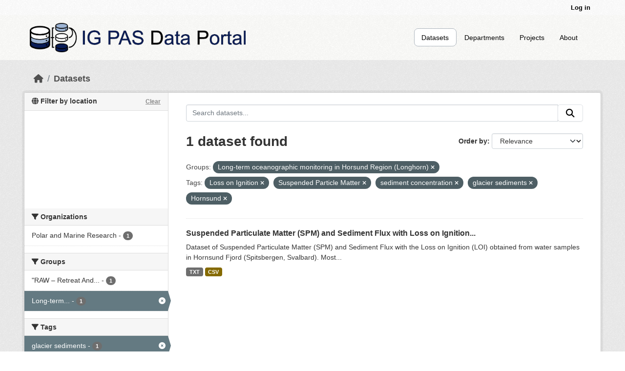

--- FILE ---
content_type: text/html; charset=utf-8
request_url: https://dataportal.igf.edu.pl/dataset?groups=longhorn&tags=Loss+on+Ignition&tags=Suspended+Particle+Matter&tags=sediment+concentration&tags=glacier+sediments&tags=Hornsund
body_size: 5844
content:
<!DOCTYPE html>
<!--[if IE 9]> <html lang="en" class="ie9"> <![endif]-->
<!--[if gt IE 8]><!--> <html lang="en"  > <!--<![endif]-->
  <head>
    
	<!-- Google tag (gtag.js) -->
	<script async src="https://www.googletagmanager.com/gtag/js?id=G-QN3DKNHKEZ"></script>
	<script>
  		window.dataLayer = window.dataLayer || [];
  		function gtag(){dataLayer.push(arguments);}
  		gtag('js', new Date());

  		gtag('config', 'G-QN3DKNHKEZ');
	</script>
    <!-- Google Tag Manager -->
	<script>(function(w,d,s,l,i){w[l]=w[l]||[];w[l].push({'gtm.start':
		new Date().getTime(),event:'gtm.js'});var f=d.getElementsByTagName(s)[0],
		j=d.createElement(s),dl=l!='dataLayer'?'&l='+l:'';j.async=true;j.src=
		'https://www.googletagmanager.com/gtm.js?id='+i+dl;f.parentNode.insertBefore(j,f);
		})(window,document,'script','dataLayer','GTM-PVVGVQQL');</script>
	<!-- End Google Tag Manager -->	
	<meta charset="utf-8" />
      <meta name="csrf_field_name" content="_csrf_token" />
      <meta name="_csrf_token" content="IjA4NGMyNzAxZDA0MzIyNDQyNjBmNTVkZDFiNmEwMTlkNmFkY2Q2OGEi.aXceRA.iTgtQnVsZOmkdl9HRJ_dp5Ecq7I" />

      <meta name="generator" content="ckan 2.12.0a0" />
      <meta name="viewport" content="width=device-width, initial-scale=1.0">
    <title>Dataset - IG PAS Data Portal</title>

    
    <link rel="shortcut icon" href="/base/images/ckan.ico" />
    
  
    
  
      
      
      
    
  <link rel="stylesheet" href="/restricted_theme.css" />

    
    

  


    
    <link href="/webassets/base/640de97c_main.css" rel="stylesheet"/>
<link href="/webassets/ckanext-geoview/f197a782_geo-resource-styles.css" rel="stylesheet"/>
<link href="/webassets/ckanext-scheming/728ec589_scheming_css.css" rel="stylesheet"/>
    
    

  </head>

  
  <body data-site-root="https://dataportal.igf.edu.pl/" data-locale-root="https://dataportal.igf.edu.pl/" >
<!-- Google Tag Manager (noscript) -->
<noscript><iframe src="https://www.googletagmanager.com/ns.html?id=GTM-PVVGVQQL"
height="0" width="0" style="display:none;visibility:hidden"></iframe></noscript>
<!-- End Google Tag Manager (noscript) -->
    
    <div class="visually-hidden-focusable"><a href="#content">Skip to main content</a></div>
  

  
    

 
<div class="account-masthead">
  <div class="container">
     
    <nav class="account not-authed" aria-label="Account">
      <ul class="list-unstyled">
        
        <li><a href="/user/login">Log in</a></li>
         
      </ul>
    </nav>
     
  </div>
</div>

<header class="masthead">
  <div class="container">
      
    <nav class="navbar navbar-expand-lg navbar-light">
      <hgroup class="header-image navbar-left">

      
      
      <a class="logo" href="/">
        <img src="/uploads/admin/2023-02-20-074358.388055logoIGPASDP.png" alt="IG PAS Data Portal"
          aria-label="Navigate to Home - IG PAS Data Portal"/>
      </a>
      
      

       </hgroup>
      <button class="navbar-toggler" type="button" data-bs-toggle="collapse" data-bs-target="#main-navigation-toggle"
        aria-controls="main-navigation-toggle" aria-expanded="false" aria-label="Toggle navigation">
        <span class="fa fa-bars text-white"></span>
      </button>

      <div class="main-navbar collapse navbar-collapse" id="main-navigation-toggle">
        <ul class="navbar-nav ms-auto mb-2 mb-lg-0">
          
            
              
              

              <li class="active"><a href="/dataset/">Datasets</a></li><li><a href="/organization/">Departments</a></li><li><a href="/group/">Projects</a></li><li><a href="/about">About</a></li>
            
          </ul>

      
      </div>
    </nav>
  </div>
</header>

  
    <div class="main">
      <div id="content" class="container">
        
          
            <div class="flash-messages">
              
                
              
            </div>
          

          
            <div class="toolbar" role="navigation" aria-label="Breadcrumb">
              
                
                  <ol class="breadcrumb">
                    
<li class="home"><a href="/" aria-label="Home"><i class="fa fa-home"></i><span> Home</span></a></li>
                    
  <li class="active"><a href="/dataset/">Datasets</a></li>

                  </ol>
                
              
            </div>
          

          <div class="row wrapper">
            
            
            

            
              <aside class="secondary col-md-3">
                
                

   

<section id="dataset-map" class="module module-narrow module-shallow">
    <h2 class="module-heading">
        <i class="fa fa-globe"></i>
        Filter by location
        <a href="/dataset/?groups=longhorn&amp;tags=Loss+on+Ignition&amp;tags=Suspended+Particle+Matter&amp;tags=sediment+concentration&amp;tags=glacier+sediments&amp;tags=Hornsund" class="action">Clear</a>
    </h2>
    
    <div class="dataset-map" data-module="spatial-query" data-default_extent="{ &#34;type&#34; : &#34;Polygon&#34;, &#34;coordinates&#34; : [[ [-10.176707, 35.746512],[37.028802, 35.746512],[37.028802, 58.631217],[-10.176707, 58.631217],[-10.176707, 35.746512]] ] }" data-module-map_config="{&#34;attribution&#34;: &#34;Map tiles by &lt;a href=\&#34;https://www.stadiamaps.com\&#34; target=\&#34;_blank\&#34;&gt;Stadia Maps&lt;/a&gt;, under &lt;a href=\&#34;http://creativecommons.org/licenses/by/3.0\&#34;&gt;CC BY 3.0&lt;/a&gt;. Data by &lt;a href=\&#34;http://openstreetmap.org\&#34;&gt;OpenStreetMap&lt;/a&gt;, under &lt;a href=\&#34;http://creativecommons.org/licenses/by-sa/3.0\&#34;&gt;CC BY SA&lt;/a&gt;.&#34;, &#34;type&#34;: &#34;Stadia.StamenTerrain&#34;, &#34;apikey&#34;: &#34;ffba0965-25d4-418d-86e0-66f01bff49ec&#34;}">
        <div id="dataset-map-container"></div>
    </div>
</section>




   
	
  <div class="filters">
    <div>
      
        

    
    
	
	    
		<section class="module module-narrow module-shallow">
		    
			<h2 class="module-heading">
			    <i class="fa fa-filter"></i>
			    Organizations
			</h2>
		    
		    
			
			    
				<nav aria-label="Filter by: Organizations">
				    <ul class="list-unstyled nav nav-simple nav-facet">
					
					    
					    
					    
					    
					    <li class="nav-item ">
						<a href="/dataset/?groups=longhorn&amp;tags=Loss+on+Ignition&amp;tags=Suspended+Particle+Matter&amp;tags=sediment+concentration&amp;tags=glacier+sediments&amp;tags=Hornsund&amp;organization=polar-and-marine-research" aria-label="Search datasets by organization: Polar and  Marine Research" >
						    <span class="item-label">Polar and  Marine Research</span>
						    <span class="hidden separator"> - </span>
						    <span class="item-count badge">1</span>

							
						</a>
					    </li>
					
				    </ul>
				</nav>

				<p class="module-footer">
				    
					
				    
				</p>
			    
			
		    
		</section>
	    
	
    

      
        

    
    
	
	    
		<section class="module module-narrow module-shallow">
		    
			<h2 class="module-heading">
			    <i class="fa fa-filter"></i>
			    Groups
			</h2>
		    
		    
			
			    
				<nav aria-label="Filter by: Groups">
				    <ul class="list-unstyled nav nav-simple nav-facet">
					
					    
					    
					    
					    
					    <li class="nav-item ">
						<a href="/dataset/?groups=longhorn&amp;tags=Loss+on+Ignition&amp;tags=Suspended+Particle+Matter&amp;tags=sediment+concentration&amp;tags=glacier+sediments&amp;tags=Hornsund&amp;groups=raw-grieg" aria-label="Search datasets by groups: &#34;RAW – Retreat And..."  data-bs-title="&#34;RAW – Retreat And Wither&#34; – What is the influence of glaciers recession from tidewater to land-based on the marine biological production and biogeochemistry in the Arctic?" data-bs-toggle="tooltip" >
						    <span class="item-label">&#34;RAW – Retreat And...</span>
						    <span class="hidden separator"> - </span>
						    <span class="item-count badge">1</span>

							
						</a>
					    </li>
					
					    
					    
					    
					    
					    <li class="nav-item  active">
						<a href="/dataset/?tags=Loss+on+Ignition&amp;tags=Suspended+Particle+Matter&amp;tags=sediment+concentration&amp;tags=glacier+sediments&amp;tags=Hornsund" aria-label="Search datasets by groups: Long-term..."  data-bs-title="Long-term oceanographic monitoring in Horsund Region (Longhorn)" data-bs-toggle="tooltip" >
						    <span class="item-label">Long-term...</span>
						    <span class="hidden separator"> - </span>
						    <span class="item-count badge">1</span>

							<span class="facet-close"> <i class="fa fa-solid fa-circle-xmark"></i></span>
						</a>
					    </li>
					
				    </ul>
				</nav>

				<p class="module-footer">
				    
					
				    
				</p>
			    
			
		    
		</section>
	    
	
    

      
        

    
    
	
	    
		<section class="module module-narrow module-shallow">
		    
			<h2 class="module-heading">
			    <i class="fa fa-filter"></i>
			    Tags
			</h2>
		    
		    
			
			    
				<nav aria-label="Filter by: Tags">
				    <ul class="list-unstyled nav nav-simple nav-facet">
					
					    
					    
					    
					    
					    <li class="nav-item  active">
						<a href="/dataset/?groups=longhorn&amp;tags=Loss+on+Ignition&amp;tags=Suspended+Particle+Matter&amp;tags=sediment+concentration&amp;tags=Hornsund" aria-label="Search datasets by tags: glacier sediments" >
						    <span class="item-label">glacier sediments</span>
						    <span class="hidden separator"> - </span>
						    <span class="item-count badge">1</span>

							<span class="facet-close"> <i class="fa fa-solid fa-circle-xmark"></i></span>
						</a>
					    </li>
					
					    
					    
					    
					    
					    <li class="nav-item ">
						<a href="/dataset/?groups=longhorn&amp;tags=Loss+on+Ignition&amp;tags=Suspended+Particle+Matter&amp;tags=sediment+concentration&amp;tags=glacier+sediments&amp;tags=Hornsund&amp;tags=Hansbukta" aria-label="Search datasets by tags: Hansbukta" >
						    <span class="item-label">Hansbukta</span>
						    <span class="hidden separator"> - </span>
						    <span class="item-count badge">1</span>

							
						</a>
					    </li>
					
					    
					    
					    
					    
					    <li class="nav-item  active">
						<a href="/dataset/?groups=longhorn&amp;tags=Loss+on+Ignition&amp;tags=Suspended+Particle+Matter&amp;tags=sediment+concentration&amp;tags=glacier+sediments" aria-label="Search datasets by tags: Hornsund" >
						    <span class="item-label">Hornsund</span>
						    <span class="hidden separator"> - </span>
						    <span class="item-count badge">1</span>

							<span class="facet-close"> <i class="fa fa-solid fa-circle-xmark"></i></span>
						</a>
					    </li>
					
					    
					    
					    
					    
					    <li class="nav-item ">
						<a href="/dataset/?groups=longhorn&amp;tags=Loss+on+Ignition&amp;tags=Suspended+Particle+Matter&amp;tags=sediment+concentration&amp;tags=glacier+sediments&amp;tags=Hornsund&amp;tags=LOI" aria-label="Search datasets by tags: LOI" >
						    <span class="item-label">LOI</span>
						    <span class="hidden separator"> - </span>
						    <span class="item-count badge">1</span>

							
						</a>
					    </li>
					
					    
					    
					    
					    
					    <li class="nav-item  active">
						<a href="/dataset/?groups=longhorn&amp;tags=Suspended+Particle+Matter&amp;tags=sediment+concentration&amp;tags=glacier+sediments&amp;tags=Hornsund" aria-label="Search datasets by tags: Loss on Ignition" >
						    <span class="item-label">Loss on Ignition</span>
						    <span class="hidden separator"> - </span>
						    <span class="item-count badge">1</span>

							<span class="facet-close"> <i class="fa fa-solid fa-circle-xmark"></i></span>
						</a>
					    </li>
					
					    
					    
					    
					    
					    <li class="nav-item  active">
						<a href="/dataset/?groups=longhorn&amp;tags=Loss+on+Ignition&amp;tags=Suspended+Particle+Matter&amp;tags=glacier+sediments&amp;tags=Hornsund" aria-label="Search datasets by tags: sediment concentration" >
						    <span class="item-label">sediment concentration</span>
						    <span class="hidden separator"> - </span>
						    <span class="item-count badge">1</span>

							<span class="facet-close"> <i class="fa fa-solid fa-circle-xmark"></i></span>
						</a>
					    </li>
					
					    
					    
					    
					    
					    <li class="nav-item ">
						<a href="/dataset/?groups=longhorn&amp;tags=Loss+on+Ignition&amp;tags=Suspended+Particle+Matter&amp;tags=sediment+concentration&amp;tags=glacier+sediments&amp;tags=Hornsund&amp;tags=Sediment+Flux" aria-label="Search datasets by tags: Sediment Flux" >
						    <span class="item-label">Sediment Flux</span>
						    <span class="hidden separator"> - </span>
						    <span class="item-count badge">1</span>

							
						</a>
					    </li>
					
					    
					    
					    
					    
					    <li class="nav-item ">
						<a href="/dataset/?groups=longhorn&amp;tags=Loss+on+Ignition&amp;tags=Suspended+Particle+Matter&amp;tags=sediment+concentration&amp;tags=glacier+sediments&amp;tags=Hornsund&amp;tags=SPM" aria-label="Search datasets by tags: SPM" >
						    <span class="item-label">SPM</span>
						    <span class="hidden separator"> - </span>
						    <span class="item-count badge">1</span>

							
						</a>
					    </li>
					
					    
					    
					    
					    
					    <li class="nav-item  active">
						<a href="/dataset/?groups=longhorn&amp;tags=Loss+on+Ignition&amp;tags=sediment+concentration&amp;tags=glacier+sediments&amp;tags=Hornsund" aria-label="Search datasets by tags: Suspended Particle Matter" >
						    <span class="item-label">Suspended Particle Matter</span>
						    <span class="hidden separator"> - </span>
						    <span class="item-count badge">1</span>

							<span class="facet-close"> <i class="fa fa-solid fa-circle-xmark"></i></span>
						</a>
					    </li>
					
				    </ul>
				</nav>

				<p class="module-footer">
				    
					
				    
				</p>
			    
			
		    
		</section>
	    
	
    

      
        

    
    
	
	    
		<section class="module module-narrow module-shallow">
		    
			<h2 class="module-heading">
			    <i class="fa fa-filter"></i>
			    Formats
			</h2>
		    
		    
			
			    
				<nav aria-label="Filter by: Formats">
				    <ul class="list-unstyled nav nav-simple nav-facet">
					
					    
					    
					    
					    
					    <li class="nav-item ">
						<a href="/dataset/?groups=longhorn&amp;tags=Loss+on+Ignition&amp;tags=Suspended+Particle+Matter&amp;tags=sediment+concentration&amp;tags=glacier+sediments&amp;tags=Hornsund&amp;res_format=CSV" aria-label="Search datasets by res_format: CSV" >
						    <span class="item-label">CSV</span>
						    <span class="hidden separator"> - </span>
						    <span class="item-count badge">1</span>

							
						</a>
					    </li>
					
					    
					    
					    
					    
					    <li class="nav-item ">
						<a href="/dataset/?groups=longhorn&amp;tags=Loss+on+Ignition&amp;tags=Suspended+Particle+Matter&amp;tags=sediment+concentration&amp;tags=glacier+sediments&amp;tags=Hornsund&amp;res_format=TXT" aria-label="Search datasets by res_format: TXT" >
						    <span class="item-label">TXT</span>
						    <span class="hidden separator"> - </span>
						    <span class="item-count badge">1</span>

							
						</a>
					    </li>
					
				    </ul>
				</nav>

				<p class="module-footer">
				    
					
				    
				</p>
			    
			
		    
		</section>
	    
	
    

      
        

    
    
	
	    
		<section class="module module-narrow module-shallow">
		    
			<h2 class="module-heading">
			    <i class="fa fa-filter"></i>
			    Licenses
			</h2>
		    
		    
			
			    
				<p class="module-content empty">There are no Licenses that match this search</p>
			    
			
		    
		</section>
	    
	
    

      
    </div>
    <a class="close no-text hide-filters"><i class="fa fa-times-circle"></i><span class="text">close</span></a>
  </div>



              </aside>
            

            
              <div class="primary col-md-9 col-xs-12" role="main">
                
                
  <section class="module">
    <div class="module-content">
      
        
      
      
        
        
        







<form id="dataset-search-form" class="search-form" method="get" data-module="select-switch">

  
    <div class="input-group search-input-group">
      <input aria-label="Search datasets..." id="field-giant-search" type="text" class="form-control input-lg" name="q" value="" autocomplete="off" placeholder="Search datasets...">
      
      <span class="input-group-btn">
        <button class="btn btn-secondary btn-lg" type="submit" value="search" aria-label="Submit">
          <i class="fa fa-search"></i>
        </button>
      </span>
      
    </div>
  

  
    <span>






<input type="hidden" name="groups" value="longhorn" />





<input type="hidden" name="tags" value="Loss on Ignition" />





<input type="hidden" name="tags" value="Suspended Particle Matter" />





<input type="hidden" name="tags" value="sediment concentration" />





<input type="hidden" name="tags" value="glacier sediments" />





<input type="hidden" name="tags" value="Hornsund" />



</span>
  

  
    
      <div class="form-group control-order-by">
        <label for="field-order-by">Order by</label>
        <select id="field-order-by" name="sort" class="form-control form-select">
          
            
              <option value="score desc, metadata_modified desc" selected="selected">Relevance</option>
            
          
            
              <option value="title_string asc">Name Ascending</option>
            
          
            
              <option value="title_string desc">Name Descending</option>
            
          
            
              <option value="metadata_modified desc">Last Modified</option>
            
          
        </select>
        
        <button class="btn btn-secondary js-hide" type="submit">Go</button>
        
      </div>
    
  

  
    <h1>
    
      

  
  
  
  

1 dataset found
    
    </h1>
  

  
    
      <p class="filter-list">
        
          
          <span class="facet">Groups:</span>
          
            <span class="filtered pill">Long-term oceanographic monitoring in Horsund Region (Longhorn)
              <a href="/dataset/?tags=Loss+on+Ignition&amp;tags=Suspended+Particle+Matter&amp;tags=sediment+concentration&amp;tags=glacier+sediments&amp;tags=Hornsund" class="remove" aria-label="Remove applied filter: longhorn" data-bs-title="Remove" data-bs-toggle="tooltip"><i class="fa fa-times"></i></a>
            </span>
          
        
          
          <span class="facet">Tags:</span>
          
            <span class="filtered pill">Loss on Ignition
              <a href="/dataset/?groups=longhorn&amp;tags=Suspended+Particle+Matter&amp;tags=sediment+concentration&amp;tags=glacier+sediments&amp;tags=Hornsund" class="remove" aria-label="Remove applied filter: Loss on Ignition" data-bs-title="Remove" data-bs-toggle="tooltip"><i class="fa fa-times"></i></a>
            </span>
          
            <span class="filtered pill">Suspended Particle Matter
              <a href="/dataset/?groups=longhorn&amp;tags=Loss+on+Ignition&amp;tags=sediment+concentration&amp;tags=glacier+sediments&amp;tags=Hornsund" class="remove" aria-label="Remove applied filter: Suspended Particle Matter" data-bs-title="Remove" data-bs-toggle="tooltip"><i class="fa fa-times"></i></a>
            </span>
          
            <span class="filtered pill">sediment concentration
              <a href="/dataset/?groups=longhorn&amp;tags=Loss+on+Ignition&amp;tags=Suspended+Particle+Matter&amp;tags=glacier+sediments&amp;tags=Hornsund" class="remove" aria-label="Remove applied filter: sediment concentration" data-bs-title="Remove" data-bs-toggle="tooltip"><i class="fa fa-times"></i></a>
            </span>
          
            <span class="filtered pill">glacier sediments
              <a href="/dataset/?groups=longhorn&amp;tags=Loss+on+Ignition&amp;tags=Suspended+Particle+Matter&amp;tags=sediment+concentration&amp;tags=Hornsund" class="remove" aria-label="Remove applied filter: glacier sediments" data-bs-title="Remove" data-bs-toggle="tooltip"><i class="fa fa-times"></i></a>
            </span>
          
            <span class="filtered pill">Hornsund
              <a href="/dataset/?groups=longhorn&amp;tags=Loss+on+Ignition&amp;tags=Suspended+Particle+Matter&amp;tags=sediment+concentration&amp;tags=glacier+sediments" class="remove" aria-label="Remove applied filter: Hornsund" data-bs-title="Remove" data-bs-toggle="tooltip"><i class="fa fa-times"></i></a>
            </span>
          
        
      </p>
      <a class="show-filters btn btn-secondary">Filter Results</a>
    
  

</form>




      
      
        

  
    <ul class="dataset-list list-unstyled">
    	
	      
	        




  <li class="dataset-item">
    
      <div class="dataset-content">
        
          <h2 class="dataset-heading">
            
              
            
            
    <a href="/dataset/spm_and_sedflux_hornsund" aria-label="Navigate to dataset: Suspended Particulate Matter (SPM) and Sediment Flux with Loss on Ignition...">
      Suspended Particulate Matter (SPM) and Sediment Flux with Loss on Ignition...
    </a>
            
            
              
            
          </h2>
        
        
          
            <div>Dataset of Suspended Particulate Matter (SPM) and Sediment Flux with the Loss on Ignition (LOI) obtained from water samples in Hornsund Fjord (Spitsbergen, Svalbard). Most...</div>
          
        
      </div>
      
        
          
            <ul class="dataset-resources list-unstyled">
              
                
                <li>
                  <a href="/dataset/spm_and_sedflux_hornsund" class="badge badge-default" data-format="txt">TXT</a>
                </li>
                
                <li>
                  <a href="/dataset/spm_and_sedflux_hornsund" class="badge badge-default" data-format="csv">CSV</a>
                </li>
                
              
            </ul>
          
        
      
    
  </li>

	      
	    
    </ul>
  

      
    </div>

    
      
    
  </section>

              </div>
            
          </div>
        
      </div>
    </div>
  
    <footer class="site-footer">
  <div class="container">
    
    <div class="row footer-row">
      <div class="col-md-3 col-sm-4 footer-links ">
        <ul class="list-unstyled">
          <li><a class="footer-descriptions" href="/about">About
              IG PAS Data Portal</a></li>
        </ul>
        <ul class="list-unstyled">
          <li>
            <div class="IGF_logo">
              <a href="https://www.igf.edu.pl/home.php"></a>
            </div>
          </li>
        </ul>
      </div>
      <div class="col-md-6 col-sm-6 footer-descriptions margin-auto;">
        <div style="display: flex; justify-content: center; text-align: center; width: 100%;">
          <a style="font-size: 16px; color: black; font-weight: bold;">Research Infrastructure Centers</a>
        </div>
        <div class="CIB-container">
          <div class="CIB-element">
            <a href="https://cibsbl-platform.igf.edu.pl">
              <div class="CIBSBL"><span></span></div>
            </a>
            <div class="footer-cib-titles"><a class="footer-descriptions"
                href="https://cibsbl-platform.igf.edu.pl">CIBSBL</a></div>
          </div>
          <div class="CIB-element">
            <a href="https://cibal1-platform.igf.edu.pl">
              <div class="CIBAL"><span></span></div>
            </a>
            <div class="footer-cib-titles"><a class="footer-descriptions"
                href="https://cibal1-platform.igf.edu.pl">CIBAL1</a></div>
          </div>
          <div class="CIB-element">
            <a href="https://cibogm-platform.igf.edu.pl">
              <div class="CIBOGM"><span></span></div>
            </a>
            <div class="footer-cib-titles"><a class="footer-descriptions"
                href="https://cibogm-platform.igf.edu.pl">CIBOGM</a></div>
          </div>
          <div class="CIB-element">
            <a href="https://cibal2-platform.igf.edu.pl">
              <div class="CIBAL"><span></span></div>
            </a>
            <div class="footer-cib-titles"><a class="footer-descriptions"
                href="https://cibal2-platform.igf.edu.pl">CIBAL2</a></div>
          </div>
          <div class="CIB-element">
            <a href="https://database.ing.pan.pl/">
              <div class="CIBAL"><span></span></div>
            </a>
            <div class="footer-cib-titles">
              <a class="footer-descriptions" href="https://database.ing.pan.pl/">
                INGPAS</a>
            </div>
          </div>
        </div>
      </div>      
    </div>
    
  </div>
</footer>
  
  
  
  
    


    
    
    <link href="/webassets/vendor/f3b8236b_select2.css" rel="stylesheet"/>
<link href="/webassets/vendor/53df638c_fontawesome.css" rel="stylesheet"/>
<link href="/webassets/ckanext-spatial/67225687_spatial_query.css" rel="stylesheet"/>
    <script src="/webassets/vendor/240e5086_jquery.js" type="text/javascript"></script>
<script src="/webassets/vendor/90dbb6bf_vendor.js" type="text/javascript"></script>
<script src="/webassets/vendor/a3003351_bootstrap.js" type="text/javascript"></script>
<script src="/webassets/vendor/529a0eb7_htmx.js" type="text/javascript"></script>
<script src="/webassets/base/ea93723c_main.js" type="text/javascript"></script>
<script src="/webassets/ckanext-spatial/d9e299a2_spatial_query.js" type="text/javascript"></script>
<script src="/webassets/base/5c3f1272_ckan.js" type="text/javascript"></script>
  </body>
</html>

--- FILE ---
content_type: application/javascript
request_url: https://api.ipify.org/?format=jsonp&callback=getIP
body_size: -48
content:
getIP({"ip":"18.220.23.177"});